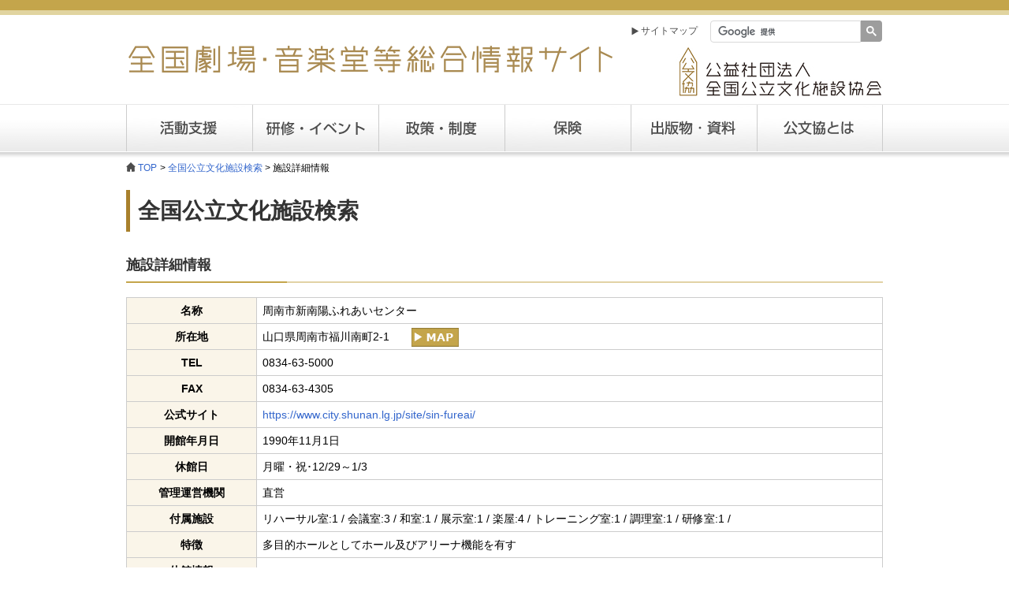

--- FILE ---
content_type: text/html; charset=UTF-8
request_url: https://www.zenkoubun.jp/search/hall_0351153.html
body_size: 12190
content:
<!DOCTYPE html PUBLIC "-//W3C//DTD XHTML 1.0 Transitional//EN" "http://www.w3.org/TR/xhtml1/DTD/xhtml1-transitional.dtd">
<html xmlns="http://www.w3.org/1999/xhtml" xml:lang="ja" lang="ja"><!-- InstanceBegin template="/Templates/koubunkyo_1.dwt" codeOutsideHTMLIsLocked="false" -->
<head>
<meta http-equiv="Content-Type" content="text/html; charset=UTF-8" />
<meta http-equiv="Content-Style-Type" content="text/css" />
<meta http-equiv="Content-Script-Type" content="text/javascript" />
<!-- InstanceBeginEditable name="doctitle" -->
<title>周南市新南陽ふれあいセンター : 全国劇場・音楽堂等総合情報サイト | 公益社団法人全国公立文化施設協会</title>
<!-- InstanceEndEditable -->
<meta name="description" content="全国劇場・音楽堂等総合情報サイト 全国の公立文化施設の連絡提携のもとに、地域文化の振興を図り芸術文化の発展に寄与することを目的としています。" />
<meta name="keywords" content="公立文化施設,劇場,音楽,文化,施設,公立,ホール,貸し,貸す,レンタル,会場,催し,スペース" />
<link href="../css/common.css" rel="stylesheet" type="text/css" />
<script type="text/javascript" src="../js/jquery-1.9.1.js"></script>
<script type="text/javascript" src="../js/common.js"></script>
<!-- InstanceBeginEditable name="head" -->

<link href="css/entry.css" rel="stylesheet" type="text/css" />


<!-- InstanceEndEditable -->
<!-- InstanceParam name="none" type="boolean" value="true" -->
<!-- InstanceParam name="support" type="boolean" value="false" -->
<!-- InstanceParam name="training" type="boolean" value="false" -->
<!-- InstanceParam name="system" type="boolean" value="false" -->
<!-- InstanceParam name="insurance" type="boolean" value="false" -->
<!-- InstanceParam name="publication" type="boolean" value="false" -->
<!-- InstanceParam name="about" type="boolean" value="false" -->
</head>

<body>
<div id="container">
		<div id="header">
				<h1><a href="../index.html"> <img src="../images/common/pagetitle.gif" alt="全国劇場・音楽堂等総合情報サイト" /></a></h1>
				<div class="headnav">
						<ul>
								<li><a href="../sitemap/index.html" class="site">サイトマップ</a></li>
								<li class="search">
										<gcse:search></gcse:search>
								</li>
						</ul>
				</div>
				<div class="logo"><img src="../images/common/logo.gif" alt="公益社団法人全国公立文化施設協会" /></div>
				<nav role="navigation">
						<ul id="navi">
								<li class="support"><a href="../support/index.html">活動支援</a>
										<ul class="child">
												<li><a href="../support/grant/index.html">助成金</a></li>
												<li><a href="../support/advice.html">支援員</a></li>
												<li><a href="../support/consult.html">相談</a></li>
												<li><a href="../support/faq/index.html">よくある質問</a></li>
												<li><a href="../support/renovation_qa/index.html">改修相談</a></li>
												<li><a href="../support/kouenkikaku.html">公演企画Navi</a></li>
												<li><a href="../support/kabuki.html">公文協歌舞伎</a></li>
												<li><a href="../support/etc.html">その他の支援</a></li>
										</ul>
								</li>
								<li class="training"><a href="../training/index.html">研修</a>
										<ul class="child">
												<li><a href="../training/art.html">全国アートマネジメント研修会</a></li>
												<li><a href="../training/block_art.html">地域別アートマネジメント研修会</a></li>
												<li><a href="../training/technic.html">全国技術職員研修会</a></li>
												<li><a href="../training/block_technic.html">地域別技術職員研修会</a></li>
												<li><a href="../training/etc.html">その他</a></li>
										</ul>
								</li>
								<li class="system"><a href="../system/index.html">政策・制度</a>
										<ul class="child">
												<li><a href="../system/index.html">劇場・音楽堂等関連法規</a></li>
												<li><a href="../system/etc.html">その他法規</a></li>
												<li><a href="../system/bunka.html">文化政策</a></li>
												
										</ul>
								</li>
								<li class="insurance"><a href="../insurance/index.html">保険</a>
								</li>
								<li class="publication"><a href="../publication/index.html">出版・資料</a>
										<ul class="child">
												<li><a href="../publication/data.html">名簿等</a></li>
												<li><a href="../publication/handbook.html">ハンドブック</a></li>
												<li><a href="../publication/advice.html">情報提供</a></li>
												<li><a href="../publication/training.html">研修会報告書</a></li>
												<li><a href="../publication/survey.html">調査研究</a></li>
												<li><a href="../publication/etc.html">その他</a></li>
												<li><a href="../publication/delivery.html">申込について</a></li>
										</ul>
								</li>
								<li class="about"><a href="../about/index.html">公文協とは</a>
										<ul class="child">	<li><a href="../about/index.html">協会概要</a></li>
												<li><a href="../about/industry.html">事業内容</a></li>
												<li><a href="../about/report.html">事業報告</a></li>
												<li><a href="../about/number.html">正会員施設状況</a></li>
												<li><a href="../about/meibo.html">会員名簿</a></li>
												<li><a href="../about/member.html">入会のご案内</a></li>
												<li><a href="../about/contribution.html">ご寄附のお願い</a></li>
												<li><a href="../about/access.html">アクセス</a></li></ul>
								</li>
						</ul>
						</nav>
		</div>
		<!--/header-->		
<div id="contents">
				<div id="breadcrumb">
						<ol>
								<li><a href="../index.html">TOP</a></li><!-- InstanceBeginEditable name="EditRegion3" -->
								<li><a href="index.html">全国公立文化施設検索</a></li><li>施設詳細情報</li>
<!-- InstanceEndEditable -->
						</ol>
				</div>
				<!-- //#pan -->
				<div id="wrap">
						<div id="main1"> <!-- InstanceBeginEditable name="EditRegion main" -->

<h1>全国公立文化施設検索</h1>
<h2 class="bar">施設詳細情報</h2>
<table class="mb30 w_max">
<tbody>
<tr>
<th>名称</th>
<td colspan="7">周南市新南陽ふれあいセンター
</td>
</tr>
<tr>
<th>所在地</th>
<td colspan="7">山口県周南市福川南町2-1<a href="../map-search/?hall=0351153"><img class="map" src="images/map.jpg" width="60" alt="マップ" /></a></td>
</tr>
<tr>
<th>TEL</th>
<td colspan="7">0834-63-5000</td>
</tr>
<tr>
<th>FAX</th>
<td colspan="7">0834-63-4305</td>
</tr>
<tr>
<th>公式サイト</th>
<td colspan="7"><a href="https://www.city.shunan.lg.jp/site/sin-fureai/" target="_blank">https://www.city.shunan.lg.jp/site/sin-fureai/</a></td>
</tr>
<tr>
<th>開館年月日</th>
<td colspan="7">1990年11月1日</td>
</tr>
<tr>
<th>休館日</th>
<td colspan="7">月曜・祝･12/29～1/3</td>
</tr>
<tr>
<th>管理運営機関</th>
<td colspan="7">直営</td>
</tr>
<tr>
<th>付属施設</th>
<td colspan="7">リハーサル室:1 / 会議室:3 / 和室:1 / 展示室:1 / 楽屋:4 / トレーニング室:1 / 調理室:1 / 研修室:1 / </td>
</tr>
<tr>
<th>特徴</th>
<td colspan="7">多目的ホールとしてホール及びアリーナ機能を有す</td>
</tr>
<tr>
<th>休館情報</th>
<td colspan="7"></td>
</tr>



<tr>
  <th colspan="8">多目的ホール</th>
  </tr>
<tr>
<th>座席数</th>
<td colspan="7">1080</td>
</tr>
<tr>
<th>舞台規模</th>
<td colspan="7">間口 18 ｍ　×　奥行 11 ｍ　×　高さ 8 ｍ</td>
</tr>
<tr>
<th>舞台形式</th>
<td colspan="7">プロセニアム / アリーナ / </td>
</tr>
<tr>
<th>主な用途</th>
<td colspan="7">その他 / </td>
</tr>





</tbody>
</table>

<p class="button"><a href="../search/index.html" class="form_btn">施設検索に戻る</a></p>

								<!-- InstanceEndEditable --> </div>
						<!-- //#main -->
						
						
				</div>
				<!-- //#wrap --> 
				
		</div>
		<!--/contents-->

<script>

$(function() {
	$('#close-window').on('click', function() {
		window.close();
		return false;
	});
});

</script>

</div>
<!--/container-->
<div id="footermenu">
		<div id="f_navi">
				<ul>
						<li>
								<h1><a href="../support/index.html">活動支援</a></h1>
								<ul>
										<li><a href="../support/grant/index.html">助成金</a></li>
										<li><a href="../support/advice.html">支援員</a></li>
										<li><a href="../support/consult.html">相談</a></li>
										<li><a href="../support/faq/index.html">よくある質問</a></li>
										<li><a href="../support/renovation_qa/index.html">改修相談</a></li>
										<li><a href="../support/kouenkikaku.html">公演企画Navi</a></li>
										<li><a href="../support/kabuki.html">公文協歌舞伎</a></li>
										<li><a href="../support/etc.html">その他の支援</a></li>
								</ul>
						</li>
						<li class="max_wide">
								<h1><a href="../training/index.html">研修・イベント</a></h1>
								<ul>
										<li><a href="../training/art.html">全国アートマネジメント研修会</a></li>
										<li><a href="../training/block_art.html">地域別アートマネジメント研修会</a></li>
										<li><a href="../training/technic.html">全国技術職員研修会</a></li>
										<li><a href="../training/block_technic.html">地域別技術職員研修会</a></li>
										<li><a href="../training/etc.html">その他</a></li>
								</ul>
						</li>
						<li class="wide">
								<h1><a href="../system/index.html">政策・制度</a></h1>
								<ul>
										<li><a href="../system/index.html">劇場・音楽堂等関連法規</a></li>
										<li><a href="../system/etc.html">その他法規</a></li>
										<li><a href="../system/bunka.html">文化政策</a></li>
								</ul>
								<h1 class="mt25"><a href="../insurance/index.html">保険</a></h1>
						</li>
						<li>
								<h1><a href="../publication/index.html">出版物・資料</a></h1>
								<ul>
										<li><a href="../publication/data.html">名簿等</a></li>
										<li><a href="../publication/handbook.html">ハンドブック</a></li>
										<li><a href="../publication/advice.html">情報提供</a></li>
										<li><a href="../publication/training.html">研修会報告書</a></li>
										<li><a href="../publication/survey.html">調査研究</a></li>
										<li><a href="../publication/etc.html">その他</a></li>
										<li><a href="../publication/delivery.html">申込について</a></li>
								</ul>
						</li>
						<li>
								<h1><a href="../about/index.html">公文協とは</a></h1>
								<ul>
										<li><a href="../about/index.html">協会概要</a></li>
										<li><a href="../about/industry.html">事業内容</a></li>
										<li><a href="../about/report.html">事業報告</a></li>
										<li><a href="../about/number.html">正会員施設状況</a></li>
										<li><a href="../about/meibo.html">会員名簿</a></li>
										<li><a href="../about/member.html">入会のご案内</a></li>
										<li><a href="../about/contribution.html">ご寄附のお願い</a></li>
										<li><a href="../about/access.html">アクセス</a></li>
								</ul>
						</li>
						<li class="wide">
								<ul class="disc">
										<li><a href="../search/index.html">全国公立文化施設検索</a></li>
										<li><a href="../jinzai/index.html">専門人材情報検索</a></li>
										<li><a href="../magazine/index.html">メールマガジン</a></li>
										<li><a href="../link/index.html">リンク</a></li>
										<li><a href="../sitemap/index.html">サイトマップ</a></li>
								</ul>
						</li>
				</ul>
				<p id="page-top"><a href="#container">ページの先頭へ</a></p>
		</div>
</div>
<!--/footermenu-->
<div id="footer"> Copyright &copy; 2015 The Association of Public Theaters and Halls in Japan </div>

<!--/footer-->



</body>
<!-- InstanceEnd --></html>
